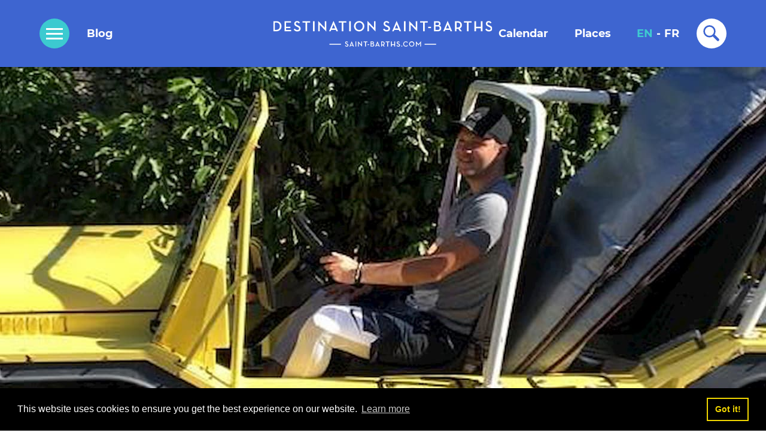

--- FILE ---
content_type: text/html; charset=UTF-8
request_url: https://www.saint-barths.com/en/places/shopping/hookipa-surf
body_size: 11218
content:
<!DOCTYPE html>
<html class="has-navbar-fixed-top" lang="en">

    <head>
        <!-- Global site tag (gtag.js) - Google Analytics -->
        <script async src="https://www.googletagmanager.com/gtag/js?id=UA-132543692-1"></script>
        <script>
            window.dataLayer = window.dataLayer || [];
            function gtag(){dataLayer.push(arguments);}
            gtag('js', new Date());

            gtag('config', 'UA-132543692-1');
        </script>
        <meta charset="utf-8">
        <meta name="viewport" content="width=device-width, initial-scale=1">
        <title>            Hookipa Surf | Surf rentals - St Barth
    </title>
        <meta name="description" content="Your travel guide to St Barths, surf rental, diving equipment, flip-flop, sunglasses">
            <meta property="og:title" content="Hookipa Surf on Destination Saint-Barths"/>
    <meta property="og:type" content="article"/>
    <meta property="og:url" content="https://www.saint-barths.com/en/places/shopping/hookipa-surf"/>
    <meta property="og:image" content="https://cdn.saint-barths.com/images/5dc85a4ae9af0.jpeg"/>
    <meta property="og:description" content="Your travel guide to St Barths, surf rental, diving equipment, flip-flop, sunglasses"/>
                        <link rel="stylesheet" href="https://cdn.saint-barths.com/build/line-awesome.8cf2c131.css" crossorigin="anonymous">
            <link rel="stylesheet" href="https://cdn.saint-barths.com/build/app.9cc38c1b.css" crossorigin="anonymous">
        
    <link href="https://cdn.saint-barths.com/build/dflip/css/dflip.css" rel="stylesheet" type="text/css">
    <link href="https://cdn.saint-barths.com/build/dflip/css/themify-icons.css" rel="stylesheet" type="text/css">
    </head>

    <body>
        <nav class="navbar is-dsb has-shadow is-fixed-top" role="navigation" aria-label="main navigation">
            <div class="container">
                <div class="navbar-brand">
                    <div role="button" class="navbar-burger is-hidden-desktop loupe-m" aria-label="search"
                        aria-expanded="false" data-target="dsb-search" onclick="openNav(this)">
                        <svg>
                            <use xlink:href="#loupe-m"></use>
                        </svg>
                    </div>
                    <a class="navbar-item logo" href="/">
                        <svg class="is-hidden-touch">
                            <use xlink:href="#logo-d"></use>
                        </svg>
                        <svg class="is-hidden-desktop">
                            <use xlink:href="#logo-m"></use>
                        </svg>
                    </a>
                    <div role="button" class="navbar-burger menu" aria-label="menu" aria-expanded="false"
                        onclick="openNav(this)" data-target="dsb-menu">
                        <div id="nav-icon">
                            <span></span>
                            <span></span>
                            <span></span>
                            <span></span>
                        </div>
                    </div>
                </div>
                <div id="dsb-menu" class="navbar-menu">
                    <div class="navbar-start">
                                                <div class="navbar-item burger-d" onclick="openNav(this)">
                            <svg>
                                <use xlink:href="#burger"></use>
                            </svg>
                        </div>
                        <a class="navbar-item is-size-4" href="/en/blog">
                            Blog
                        </a>
                    </div>
                    <div class="navbar-end">
                        <a class="navbar-item is-size-4" href="/en/calendar">
                            Calendar
                        </a>
                        <div class="navbar-item has-dropdown is-hoverable is-hidden-desktop-only">
                            <a href="/en/places" class="navbar-link is-arrowless is-size-4">
                                Places
                            </a>
                            <div class="navbar-dropdown">
                                <div class="columns is-gapless">
                                    <div class="column">
                                        <a href="/en/places/beaches" class="navbar-item is-size-6 has-text-grey">
                                            <svg>
                                                <use
                                                    xlink:href="#plages-grey-bgwhite">
                                                </use>
                                            </svg>
                                            Beaches
                                        </a>
                                        <a href="/en/places/hotels" class="navbar-item is-size-6 has-text-grey">
                                            <svg>
                                                <use
                                                    xlink:href="#hotels-grey-bgwhite">
                                                </use>
                                            </svg>
                                            Hotels
                                        </a>
                                        <a href="https://www.myvillainstbarth.com" class="navbar-item is-size-6 has-text-grey" target="_blank">
                                            <svg>
                                                <use
                                                    xlink:href="#villas-grey-bgwhite">
                                                </use>
                                            </svg>
                                            Villas
                                        </a>
                                        <a href="/en/places/restaurants" class="navbar-item is-size-6 has-text-grey">
                                            <svg>
                                                <use
                                                    xlink:href="#restaurants-grey-bgwhite">
                                                </use>
                                            </svg>
                                            Restaurants
                                        </a>
                                        <a href="/en/places/moving-around" class="navbar-item is-size-6 has-text-grey">
                                            <svg>
                                                <use
                                                    xlink:href="#mobilite-grey-bgwhite">
                                                </use>
                                            </svg>
                                            Move
                                        </a>
                                        <a href="/en/places/shopping" class="navbar-item is-size-6 has-text-grey">
                                            <svg>
                                                <use
                                                    xlink:href="#shopping-grey-bgwhite">
                                                </use>
                                            </svg>
                                            Shopping
                                        </a>
                                        <a href="/en/places/well-being" class="navbar-item is-size-6 has-text-grey">
                                            <svg>
                                                <use
                                                    xlink:href="#wellbeing-grey-bgwhite">
                                                </use>
                                            </svg>
                                            Well being
                                        </a>
                                    </div>
                                    <div class="column">
                                        <a href="/en/places/activities" class="navbar-item is-size-6 has-text-grey">
                                            <svg>
                                                <use
                                                    xlink:href="#activites-grey-bgwhite">
                                                </use>
                                            </svg>
                                            Activities
                                        </a>
                                        <a href="/en/places/fashion" class="navbar-item is-size-6 has-text-grey">
                                            <svg>
                                                <use
                                                    xlink:href="#fashion-grey-bgwhite">
                                                </use>
                                            </svg>
                                            Mode
                                        </a>
                                        <a href="/en/places/culture" class="navbar-item is-size-6 has-text-grey">
                                            <svg>
                                                <use
                                                    xlink:href="#culture-grey-bgwhite">
                                                </use>
                                            </svg>
                                            Culture
                                        </a>
                                        <a href="/en/places/health" class="navbar-item is-size-6 has-text-grey">
                                            <svg>
                                                <use
                                                    xlink:href="#sante-grey-bgwhite">
                                                </use>
                                            </svg>
                                            Health
                                        </a>
                                        <a href="/en/places/services" class="navbar-item is-size-6 has-text-grey">
                                            <svg>
                                                <use
                                                    xlink:href="#services-grey-bgwhite">
                                                </use>
                                            </svg>
                                            Services
                                        </a>
                                        <a href="/en/places/alimentation" class="navbar-item is-size-6 has-text-grey">
                                            <svg>
                                                <use
                                                    xlink:href="#alimentation-grey-bgwhite">
                                                </use>
                                            </svg>
                                            Food supply
                                        </a>
                                        <a href="/en/places/information" class="navbar-item is-size-6 has-text-grey">
                                            <svg>
                                                <use
                                                    xlink:href="#infos-grey-bgwhite">
                                                </use>
                                            </svg>
                                            Infos
                                        </a>
                                    </div>
                                </div>
                            </div>
                        </div>
                                                                                    <a href="/en/places/shopping/hookipa-surf" class="navbar-item navbar-lang-start is-size-4 is-active">
                                    EN
                                </a>
                                                                    <div class="navbar-item is-paddingless is-size-4">
                                        -
                                    </div>
                                                                                            <a href="/fr/lieux/shopping/hookipa-surf" class="navbar-item navbar-lang-end is-size-4 ">
                                    FR
                                </a>
                                                                                                            <div class="navbar-item loupe-d" onclick="openNav(this)">
                            <svg>
                                <use xlink:href="#loupe-d"></use>
                            </svg>
                        </div>
                    </div>
                </div>
            </div>
        </nav>
        <div id="menu" class="overlay has-background-info" style="display: none;">
            <svg class="closebtn is-hidden-touch" onclick="closeNav()">
                <use xlink:href="#close"></use>
            </svg>
            <div class="overlay-content" style="flex-direction: column;">
                <a href="/" class="is-block has-text-white has-text-weight-bold is-overlay-link">Homepage</a>
                <a href="/en/calendar" class="is-block has-text-white has-text-weight-bold is-overlay-link">Calendar</a>
                <a href="/en/places" class="is-block has-text-white has-text-weight-bold is-overlay-link">Places</a>
                <a href="/en/blog" class="is-block has-text-white has-text-weight-bold is-overlay-link">Blog</a>
                                                                                                                                                                                                            <a href="/en/articles/how-to-get-to-st-barts" class="is-block has-text-white has-text-weight-bold is-overlay-link">How to get to St.Barts</a>
                                                    <a href="/en/contact" class="is-block has-text-white has-text-weight-bold is-overlay-link">Contact</a>
                <span class="is-hidden-desktop" style="margin-top: 50px;">
                                            
                            <a href="/en/places/shopping/hookipa-surf" class="navbar-item navbar-lang-start is-size-4 is-active">
                                EN
                            </a>
                                                            <div class="navbar-item is-paddingless is-size-4">
                                    -
                                </div>
                                                    
                            <a href="/fr/lieux/shopping/hookipa-surf" class="navbar-item navbar-lang-end is-size-4 ">
                                FR
                            </a>
                                                                                        </div>
            </div>
        </div>
        <div id="menu-search" class="overlay has-background-info" style="display: none;">
            <svg class="closebtn is-hidden-touch" onclick="closeNav(this)">
                <use xlink:href="#close"></use>
            </svg>
            <!-- Overlay content -->
            <div class="search-map is-hidden-desktop"></div>
            <div class="search-map-controls is-hidden-desktop">
                <div class="container">
                    <div class="columns is-mobile is-centered">
                        <div class="column is-8">
                            <div class="field">
                                <div class="control">
                                    <input type="text" id="autoCompleteMobile" class="input has-text-info has-text-weight-light is-fullwidth" placeholder="What are you looking for?">
                                    <ul id="autoComplete_list"></ul>
                                </div>
                            </div>
                            <div class="field">
                                <div class="control">
                                    <button class="button is-primary has-text-weight-bold is-size-5 is-fullwidth">Go!</button>
                                </div>
                            </div>
                        </div>
                    </div>
                </div>
            </div>
            <div class="overlay-content is-hidden-touch">
                <div class="container">
                    <svg style="height:43px; width:366px; margin-bottom: 90px;">
                        <use xlink:href="#logo-d"></use>
                    </svg>
                    <div class="columns is-centered" style="margin-bottom: 62px">
                        <div class="column is-7 is-6-widescreen is-5-fullhd">
                            <div class="field is-grouped">
                                <p class="control is-expanded">
                                    <input type="text" id="autoComplete" class="input has-text-info has-text-weight-normal is-size-5 is-fullwidth" placeholder="What are you looking for?">
                                    <ul id="autoComplete_list"></ul>
                                </p>
                                <p class="control">
                                    <a class="button has-text-weight-bold is-primary is-size-5">
                                        Go!
                                    </a>
                                </p>
                            </div>
                        </div>
                    </div>
                    <div class="columns is-centered">
                        <a href="/en/places/hotels" class="column is-narrow">
                            <svg>
                                <use xlink:href="#hotels-lightblue-bgwhite">
                                </use>
                            </svg>
                            <span class="caption has-text-white has-text-weight-light is-block is-size-7">Hotels</span>
                        </a>
                        <a href="https://www.myvillainstbarth.com" class="column is-narrow" target="_blank">
                            <svg>
                                <use xlink:href="#villas-lightblue-bgwhite">
                                </use>
                            </svg>
                            <span class="caption has-text-white has-text-weight-light is-block is-size-7">Villas</span>
                        </a>
                        <a href="/en/places/activities" class="column is-narrow">
                            <svg>
                                <use xlink:href="#activites-lightblue-bgwhite">
                                </use>
                            </svg>
                            <span class="caption has-text-white has-text-weight-light is-block is-size-7">Activities</span>
                        </a>
                        <a href="/en/places/restaurants" class="column is-narrow">
                            <svg>
                                <use
                                    xlink:href="#restaurants-lightblue-bgwhite">
                                </use>
                            </svg>
                            <span class="caption has-text-white has-text-weight-light is-block is-size-7">Restaurants</span>
                        </a>
                        <a href="/en/places/services" class="column is-narrow">
                            <svg>
                                <use xlink:href="#services-lightblue-bgwhite">
                                </use>
                            </svg>
                            <span class="caption has-text-white has-text-weight-light is-block is-size-7">Services</span>
                        </a>
                        <a href="/en/places/shopping" class="column is-narrow">
                            <svg>
                                <use xlink:href="#shopping-lightblue-bgwhite">
                                </use>
                            </svg>
                            <span class="caption has-text-white has-text-weight-light is-block is-size-7">Shopping</span>
                        </a>
                        <a href="/en/places/moving-around" class="column is-narrow">
                            <svg>
                                <use xlink:href="#mobilite-lightblue-bgwhite">
                                </use>
                            </svg>
                            <span class="caption has-text-white has-text-weight-light is-block is-size-7">Transport</span>
                        </a>
                        <a href="/en/places/well-being" class="column is-narrow">
                            <svg>
                                <use xlink:href="#wellbeing-lightblue-bgwhite">
                                </use>
                            </svg>
                            <span class="caption has-text-white has-text-weight-light is-block is-size-7">Well being</span>
                        </a>
                    </div>
                </div>
            </div>
        </div>
        <main class="places-detail">
    <section class="section header is-paddingless"
        style="background-image: url(https://cdn.saint-barths.com/images/5dc85a4b0278d.jpeg); background-position: center center;">
    </section>
    <section class="section content" style="margin-top: 40px;">
        <div class="container">
            <div class="columns">
                <div class="column">
                    <div class="columns">
                        <div class="column is-narrow">
                            <svg>
                                <use
                                    xlink:href="#shopping-white-bgblue">
                                </use>
                            </svg>
                        </div>
                        <div class="column">
                            <div class="header">
                                <h1 class="title is-size-1 has-text-link">
                                    Hookipa Surf
                                </h1>
                                <span
                                    class="tag is-dsb has-background-link has-text-white is-uppercase has-text-weight-bold is-size-5 is-size-6-mobile">Shopping</span>
                            </div>
                        </div>
                    </div>
                    <div class="description is-size-5" style="margin-top: 100px;">
                        <div class="columns"><div class="column is-12"><p><b>Surf shop</b>,<b> sportswear </b>and accessories,<b> flip-flops,</b> glasses, jewellery, underwater hunting, beachwear, rental and much more!</p><p><br></p><p>&nbsp; &nbsp; &nbsp; &nbsp; &nbsp; &nbsp; &nbsp; &nbsp; &nbsp; &nbsp; &nbsp; &nbsp; &nbsp; &nbsp;&nbsp;<img src="/images/5dc85b2b422d0.png"><br></p><p><br></p><p><br></p><p><br></p></div></div>
                    </div>
                    <div class="sharing">
                        <hr>
                        <h3 class="has-text-grey-light has-text-weight-bold is-info">SHARE</h3>
                        <span><a href="https://www.facebook.com/sharer/sharer.php?u=https://www.saint-barths.com/en/places/shopping/hookipa-surf" target="_blank"><i class="fa fa-facebook is-size-1" style="color: #4267B2;";></i></a></span>
                        <span><a href="https://twitter.com/home?status=https://www.saint-barths.com/en/places/shopping/hookipa-surf" target="_blank"><i class="fa fa-twitter-square is-size-1" style="color: #1DA1F2;";></i></a></span>
                        <span><a href="https://pinterest.com/pin/create/button/?url=https://www.saint-barths.com/en/places/shopping/hookipa-surf" target="_blank"><i class="fa fa-pinterest-square is-size-1" style="color: #CC2127;";></i></a></span>
                        <span><a href="/cdn-cgi/l/email-protection#cea7a0a8a18eabb6afa3bea2abe0ada1a3f1e8bdbbaca4abadbaf3e8aca1aab7f3a6bababebdf4e1e1b9b9b9e0bdafa7a0bae3acafbcbaa6bde0ada1a3e1aba0e1bea2afadabbde1bda6a1bebea7a0a9e1a6a1a1a5a7beafe3bdbbbca8" target="_blank"><i class="fa fa-envelope-square is-size-1 has-text-grey-light";></i></a></span>
                    </div>
                </div>
                <div class="column is-narrow">
                </div>
                <div class="column is-narrow">
                </div>
                <div class="column is-narrow">
                </div>
                <div class="column is-narrow">
                                            <div class="is-size-3">
                            Business hours
                        </div>
                        <table class="table">
                            <thead>
                                <tr>
                                    <th></th>
                                    <th></th>
                                </tr>
                            </thead>
                            <tfoot>
                                <tr>
                                    <th></th>
                                    <th></th>
                                </tr>
                            </tfoot>
                            <tbody>
                                <tr>
                                    <td class="is-size-5">Monday</td>
                                    <td class="has-text-right is-size-5">
                                                                                9:00 - 18:00
                                                                                                                    </td>
                                </tr>
                                <tr>
                                    <td class="is-size-5">Tuesday</td>
                                    <td class="has-text-right is-size-5">
                                                                                9:00 - 18:00
                                                                                                                    </td>
                                </tr>
                                <tr>
                                    <td class="is-size-5">Wednesday</td>
                                    <td class="has-text-right is-size-5">
                                                                                9:00 - 18:00
                                                                                                                    </td>
                                </tr>
                                <tr>
                                    <td class="is-size-5">Thursday</td>
                                    <td class="has-text-right is-size-5">
                                                                                9:00 - 18:00
                                                                                                                    </td>
                                </tr>
                                <tr>
                                    <td class="is-size-5">Friday</td>
                                    <td class="has-text-right is-size-5">
                                                                                9:00 - 18:00
                                                                                                                    </td>
                                </tr>
                                <tr>
                                    <td class="is-size-5">Saturday</td>
                                    <td class="has-text-right is-size-5">
                                                                                9:00 - 18:00
                                                                                                                    </td>
                                </tr>
                                <tr>
                                    <td class="is-size-5">Sunday</td>
                                    <td class="has-text-right is-size-5">
                                                                                Closed
                                                                            </td>
                                </tr>
                            </tbody>
                        </table>
                                                            <div class="columns is-centered" style="margin-top: 44px;">
                        <div class="column is-10">
                            <button
                                class="button is-info is-fullwidth has-text-weight-bold is-size-5 modal-button" data-target="modal-book" aria-haspopup="true">Book</button>
                        </div>
                    </div>
                                                            <hr>
                                            <div id="map" style="height: 452px; margin-bottom: 38px; margin-top: 30px;"></div>
                                        <div class="address is-size-5">
                        <p>
                            St Jean
                            <br />
                            
                        </p>
                                                    <div class="columns is-centered" style="margin-top: 44px;">
                                <div class="column is-10">
                                    <a href="https://www.google.com/maps/place/17.900314490361282,-62.83260147619626"
                                        target="_blank"
                                        class="button book has-text-info has-background-white is-fullwidth is-size-5"
                                        style="border-color: #3e65d0;">Go!</a>
                                </div>
                            </div>
                                            </div>
                    <hr>
                    <div class="villas">
                                                <a href="https://www.myvillainstbarth.com/en" target="_blank">
                            <img src="https://cdn.saint-barths.com/build/images/rent-villa.594a8584.jpg" />
                        </a>
                                            </div>
                </div>
            </div>
        </div>
    </section>
    <div id="modal-book" class="modal">
        <div class="modal-background"></div>
        <div class="modal-card">
            <header class="modal-card-head">
                <p class="modal-card-title">Book Hookipa Surf</p>
                <button class="delete" aria-label="close"></button>
            </header>
            <section class="modal-card-body">
                <img src="/images/5dc85a4b0278d.jpeg" style="height: 200px;"/>
                <p class="subtitle has-text-centered" style="margin-top: 20px;">To make a reservation, or to obtain an answer to a question, please fill in the following form :</p>

                <div class="field" style="margin-top: 40px;">
                    <label class="label">Full name</label>
                        <div class="control">
                            <input class="input" name="name" type="text" placeholder="Your full name">
                        </div>
                    </div>

                    <div class="field">
                        <label class="label">Email address</label>
                        <div class="control">
                            <input class="input" name="email" type="email" placeholder="Your email address">
                        </div>
                    </div>

                    <div class="field">
                        <label class="label">Message</label>
                        <div class="control">
                            <textarea class="textarea" name="message" placeholder="Your message"></textarea>
                        </div>
                    </div>
                    <input type="hidden" name="place" value="315">
            </section>
            <footer class="modal-card-foot ">
                <button id="book-btn" class="button is-primary">Send</button>
                <button class="button is-text cancel">Cancel</button>
            </footer>
        </div>
    </div>
</main>
        <footer class="footer has-text-white has-text-weight-normal">
            <div class="container">
                <div class="columns has-text-left has-text-centered-mobile">
                    <div class="column is-5">
                        <svg style="height: 43px; width: 338px; margin-bottom: 50px;">
                            <use xlink:href="#logo-d"></use>
                        </svg>
                        <p>You will find on our portal everything you need, from the rental of villas, hotels for your accommodation, car rental but also a multitude of services that you will need to personalize your trip and make your vacation a memorable one. an unforgettable moment. On only 25 km², the island reveals a selection of the most beautiful beaches of white Caribbean sand bordering an ocean of turquoise colour. Island of purity and of harmony, Saint-Barthélemy welcomes prestigious boutiques and restaurants renowned, perfectly integrated into the heart of the preserved tropical environment.</p>
                        <br />
                        <p>Destination Saint-Barths is a private website and has no link to the official websites of the Collectivité de Saint-Barthélémy.</p>
                    </div>
                    <div class="column is-6 is-offset-1">
                        <div class="columns">
                            <div class="column is-4">
                                <h5 class="title is-3 is-uppercase has-text-white">Pages</h5>
                                <ul>
                                    <li><a class="has-text-white" href="/">Homepage</a></li>
                                    <li><a class="has-text-white" href="/en/calendar">Calendar</a></li>
                                    <li><a class="has-text-white" href="/en/places">Places</a></li>
                                    <li><a class="has-text-white" href="/en/blog">Blog</a></li>
                                                                                                                        <li><a class="has-text-white" href="/en/articles/culture">Culture</a></li>
                                                                                                                                                                <li><a class="has-text-white" href="/en/articles/history-of-saint-barthelemy">History of Saint Barthelemy</a></li>
                                                                                                                                                                                                                                                                                                                        <li><a class="has-text-white" href="/en/articles/how-to-get-to-st-barts">How to get to St.Barts</a></li>
                                                                                                                <li><a class="has-text-white" href="/en/contact">Contact</a></li>
                                </ul>
                            </div>
                            <div class="column is-4">
                                <h5 class="title is-3 is-uppercase has-text-white">Categories</h5>
                                <ul>
                                    <li><a class="has-text-white" href="/en/places/hotels">Hotels</a></li>
                                    <li><a class="has-text-white" href="https://www.myvillainstbarth.com" target="_blank">Villas</a></li>
                                    <li><a class="has-text-white" href="/en/places/activities">Activities</a></li>
                                    <li><a class="has-text-white" href="/en/places/restaurants">Restaurants</a></li>
                                    <li><a class="has-text-white" href="/en/places/services">Services</a></li>
                                    <li><a class="has-text-white" href="/en/places/shopping">Shopping</a></li>
                                    <li><a class="has-text-white" href="/en/places/moving-around">Transport</a></li>
                                    <li><a class="has-text-white" href="/en/places/well-being">Well being</a></li>
                                </ul>
                            </div>
                            <div class="column is-4">
                                <h5 class="title is-3 is-uppercase has-text-white">Social</h5>
                                <ul>
                                    <li><a class="has-text-white" href="https://www.facebook.com/destinationsaintbarths" target="_blank">Facebook</a></li>
                                    <li><a class="has-text-white" href="https://www.instagram.com/destination_saint_barths" target="_blank">Instagram</a></li>
                                    <li><a class="has-text-white" href="https://in.pinterest.com/myvillainstbart" target="_blank">Pinterest</a></li>
                                    <li><a class="has-text-white" href="https://www.youtube.com/channel/UCRZnFYKk8JpPXaStAnMGcHw?view_as=subscriber" target="_blank">Youtube</a></li>
                                    <li><a class="has-text-white" href="https://www.instagram.com/explore/tags/stbarthslovesyou/" target="_blank">#stbarthslovesyou</a></li>
                                </ul>
                            </div>
                        </div>
                        <div class="columns" style="margin-top: 40px;">
                            <div class="column is-4">
                                <p>© Copyright 2019-2022</p>
                            </div>
                            <div class="column is-4">
                                                                                                                                                                                                                                                                                                                                                                <a class="has-text-white" href="/en/articles/mentions-legales">Privacy</a>
                                                                                                                                                                    </div>
                        </div>
                    </div>
                </div>
            </div>
        </footer>
        <section class="instagram-feed is-relative is-hidden-touch">
            <a class="button" href="https://www.instagram.com/explore/tags/stbarthslovesyou/" target="_blank">#stbarthslovesyou</a>
            <div id="instafeed" class="columns is-mobile is-multiline"></div>
        </section>
                <script data-cfasync="false" src="/cdn-cgi/scripts/5c5dd728/cloudflare-static/email-decode.min.js"></script><script src="https://cdn.saint-barths.com/build/runtime.b17cd345.js" crossorigin="anonymous"></script><script src="https://cdn.saint-barths.com/build/311.4d260ea7.js" crossorigin="anonymous"></script><script src="https://cdn.saint-barths.com/build/app.bd0d44db.js" crossorigin="anonymous"></script>
        <script src="https://cdn.saint-barths.com/build/465.921d0b35.js" crossorigin="anonymous"></script><script src="https://cdn.saint-barths.com/build/sweetalert2.76fdfd35.js" crossorigin="anonymous"></script>
        <script src="https://s3.eu-central-1.wasabisys.com/instafeed/instafeed-v3.min.js"></script>
        <script src="https://ig.instant-tokens.com/users/f6feb1d9-ae23-4b24-8df5-d71e3f13770f/instagram/7416432691814896/token.js?userSecret=sfi61d5xe7atdjvmo2s9i"></script>

        <script>
            function openNav(obj) {
                if ((obj.classList.contains('menu') || obj.classList.contains('loupe-m')) && (document
                        .getElementById('menu-search').style.display != 'block' && document.getElementById('menu').style
                        .display != 'block')) {
                    document.getElementById('nav-icon').classList.toggle('open');
                    document.querySelector('.navbar-burger.menu').setAttribute('onclick', 'closeNav(this);');
                }
                if (obj.classList.contains('burger-d') || obj.classList.contains('menu')) {
                    document.getElementById('menu').style.display = 'block';
                } else if (obj.classList.contains('loupe-d') || obj.classList.contains('loupe-m')) {
                    document.getElementById('menu-search').style.display = 'block';
                }
            }

            function closeNav(obj) {
                document.getElementById('menu').style.display = 'none';
                document.getElementById('menu-search').style.display = 'none';
                document.querySelector('.navbar-burger.menu').setAttribute('onclick', 'openNav(this);');
                document.getElementById('nav-icon').classList.toggle('open');
            }

            var ajax = new XMLHttpRequest();
                ajax.open("GET", "/build/images/icons.svg", true);
                ajax.send();
                ajax.onload = function(e) {
                var div = document.createElement("div");
                div.style.display = 'none';
                div.innerHTML = ajax.responseText;
                document.body.insertBefore(div, document.body.childNodes[0]);
            }

            document.addEventListener('DOMContentLoaded', () => {

                async function getInstagramToken() {
                    try {
                    const response = await fetch(
                        "https://tokens.myvillainstbarth.com/token/destination_saint_barths",
                    );
                    const data = await response.json();
                    return data.token;
                    } catch (error) {
                        console.error("Error fetching token:", error);
                        throw error;
                    }
                }

                getInstagramToken()
                .then((token) => {
                const feed = new Instafeed({
                    accessToken: token,
                    limit: 6,
                    template: '<div class="column is-6-touch is-2-desktop is-paddingless"><figure class="image has-text-centered"><a href="{{link}}" target="_blank"><img src="{{image}}" lazyload="lazy" title="{{caption}}"></a></figure></div>'
                });
                feed.run();
                })
                .catch((error) => {
                console.error("Error setting up Instagram feed:", error);
                });

                new autoComplete({
                    data: {
                        src: async function() {
                            const query = (document.querySelector("#autoComplete").value != "") ? document.querySelector("#autoComplete").value : "";

                            const source = await fetch("/en/search?q=" + query);
                            const data = await source.json();
                            // Returns Fetched data
                            return data;
                        },
                        key: ["name"],
                        cache: false
                    },
                    placeHolder: "What are you looking for?",
                    selector: "#autoComplete",
                    debounce: 300,                       // Post duration for engine to start | (Optional)
                    searchEngine: (query, record) => {
                        // Current record value toLowerCase
                        var defaultDiacriticsRemovalMap = [
                            {'base':'A', 'letters':'\u0041\u24B6\uFF21\u00C0\u00C1\u00C2\u1EA6\u1EA4\u1EAA\u1EA8\u00C3\u0100\u0102\u1EB0\u1EAE\u1EB4\u1EB2\u0226\u01E0\u00C4\u01DE\u1EA2\u00C5\u01FA\u01CD\u0200\u0202\u1EA0\u1EAC\u1EB6\u1E00\u0104\u023A\u2C6F'},
                            {'base':'AA','letters':'\uA732'},
                            {'base':'AE','letters':'\u00C6\u01FC\u01E2'},
                            {'base':'AO','letters':'\uA734'},
                            {'base':'AU','letters':'\uA736'},
                            {'base':'AV','letters':'\uA738\uA73A'},
                            {'base':'AY','letters':'\uA73C'},
                            {'base':'B', 'letters':'\u0042\u24B7\uFF22\u1E02\u1E04\u1E06\u0243\u0182\u0181'},
                            {'base':'C', 'letters':'\u0043\u24B8\uFF23\u0106\u0108\u010A\u010C\u00C7\u1E08\u0187\u023B\uA73E'},
                            {'base':'D', 'letters':'\u0044\u24B9\uFF24\u1E0A\u010E\u1E0C\u1E10\u1E12\u1E0E\u0110\u018B\u018A\u0189\uA779\u00D0'},
                            {'base':'DZ','letters':'\u01F1\u01C4'},
                            {'base':'Dz','letters':'\u01F2\u01C5'},
                            {'base':'E', 'letters':'\u0045\u24BA\uFF25\u00C8\u00C9\u00CA\u1EC0\u1EBE\u1EC4\u1EC2\u1EBC\u0112\u1E14\u1E16\u0114\u0116\u00CB\u1EBA\u011A\u0204\u0206\u1EB8\u1EC6\u0228\u1E1C\u0118\u1E18\u1E1A\u0190\u018E'},
                            {'base':'F', 'letters':'\u0046\u24BB\uFF26\u1E1E\u0191\uA77B'},
                            {'base':'G', 'letters':'\u0047\u24BC\uFF27\u01F4\u011C\u1E20\u011E\u0120\u01E6\u0122\u01E4\u0193\uA7A0\uA77D\uA77E'},
                            {'base':'H', 'letters':'\u0048\u24BD\uFF28\u0124\u1E22\u1E26\u021E\u1E24\u1E28\u1E2A\u0126\u2C67\u2C75\uA78D'},
                            {'base':'I', 'letters':'\u0049\u24BE\uFF29\u00CC\u00CD\u00CE\u0128\u012A\u012C\u0130\u00CF\u1E2E\u1EC8\u01CF\u0208\u020A\u1ECA\u012E\u1E2C\u0197'},
                            {'base':'J', 'letters':'\u004A\u24BF\uFF2A\u0134\u0248'},
                            {'base':'K', 'letters':'\u004B\u24C0\uFF2B\u1E30\u01E8\u1E32\u0136\u1E34\u0198\u2C69\uA740\uA742\uA744\uA7A2'},
                            {'base':'L', 'letters':'\u004C\u24C1\uFF2C\u013F\u0139\u013D\u1E36\u1E38\u013B\u1E3C\u1E3A\u0141\u023D\u2C62\u2C60\uA748\uA746\uA780'},
                            {'base':'LJ','letters':'\u01C7'},
                            {'base':'Lj','letters':'\u01C8'},
                            {'base':'M', 'letters':'\u004D\u24C2\uFF2D\u1E3E\u1E40\u1E42\u2C6E\u019C'},
                            {'base':'N', 'letters':'\u004E\u24C3\uFF2E\u01F8\u0143\u00D1\u1E44\u0147\u1E46\u0145\u1E4A\u1E48\u0220\u019D\uA790\uA7A4'},
                            {'base':'NJ','letters':'\u01CA'},
                            {'base':'Nj','letters':'\u01CB'},
                            {'base':'O', 'letters':'\u004F\u24C4\uFF2F\u00D2\u00D3\u00D4\u1ED2\u1ED0\u1ED6\u1ED4\u00D5\u1E4C\u022C\u1E4E\u014C\u1E50\u1E52\u014E\u022E\u0230\u00D6\u022A\u1ECE\u0150\u01D1\u020C\u020E\u01A0\u1EDC\u1EDA\u1EE0\u1EDE\u1EE2\u1ECC\u1ED8\u01EA\u01EC\u00D8\u01FE\u0186\u019F\uA74A\uA74C'},
                            {'base':'OI','letters':'\u01A2'},
                            {'base':'OO','letters':'\uA74E'},
                            {'base':'OU','letters':'\u0222'},
                            {'base':'OE','letters':'\u008C\u0152'},
                            {'base':'oe','letters':'\u009C\u0153'},
                            {'base':'P', 'letters':'\u0050\u24C5\uFF30\u1E54\u1E56\u01A4\u2C63\uA750\uA752\uA754'},
                            {'base':'Q', 'letters':'\u0051\u24C6\uFF31\uA756\uA758\u024A'},
                            {'base':'R', 'letters':'\u0052\u24C7\uFF32\u0154\u1E58\u0158\u0210\u0212\u1E5A\u1E5C\u0156\u1E5E\u024C\u2C64\uA75A\uA7A6\uA782'},
                            {'base':'S', 'letters':'\u0053\u24C8\uFF33\u1E9E\u015A\u1E64\u015C\u1E60\u0160\u1E66\u1E62\u1E68\u0218\u015E\u2C7E\uA7A8\uA784'},
                            {'base':'T', 'letters':'\u0054\u24C9\uFF34\u1E6A\u0164\u1E6C\u021A\u0162\u1E70\u1E6E\u0166\u01AC\u01AE\u023E\uA786'},
                            {'base':'TZ','letters':'\uA728'},
                            {'base':'U', 'letters':'\u0055\u24CA\uFF35\u00D9\u00DA\u00DB\u0168\u1E78\u016A\u1E7A\u016C\u00DC\u01DB\u01D7\u01D5\u01D9\u1EE6\u016E\u0170\u01D3\u0214\u0216\u01AF\u1EEA\u1EE8\u1EEE\u1EEC\u1EF0\u1EE4\u1E72\u0172\u1E76\u1E74\u0244'},
                            {'base':'V', 'letters':'\u0056\u24CB\uFF36\u1E7C\u1E7E\u01B2\uA75E\u0245'},
                            {'base':'VY','letters':'\uA760'},
                            {'base':'W', 'letters':'\u0057\u24CC\uFF37\u1E80\u1E82\u0174\u1E86\u1E84\u1E88\u2C72'},
                            {'base':'X', 'letters':'\u0058\u24CD\uFF38\u1E8A\u1E8C'},
                            {'base':'Y', 'letters':'\u0059\u24CE\uFF39\u1EF2\u00DD\u0176\u1EF8\u0232\u1E8E\u0178\u1EF6\u1EF4\u01B3\u024E\u1EFE'},
                            {'base':'Z', 'letters':'\u005A\u24CF\uFF3A\u0179\u1E90\u017B\u017D\u1E92\u1E94\u01B5\u0224\u2C7F\u2C6B\uA762'},
                            {'base':'a', 'letters':'\u0061\u24D0\uFF41\u1E9A\u00E0\u00E1\u00E2\u1EA7\u1EA5\u1EAB\u1EA9\u00E3\u0101\u0103\u1EB1\u1EAF\u1EB5\u1EB3\u0227\u01E1\u00E4\u01DF\u1EA3\u00E5\u01FB\u01CE\u0201\u0203\u1EA1\u1EAD\u1EB7\u1E01\u0105\u2C65\u0250'},
                            {'base':'aa','letters':'\uA733'},
                            {'base':'ae','letters':'\u00E6\u01FD\u01E3'},
                            {'base':'ao','letters':'\uA735'},
                            {'base':'au','letters':'\uA737'},
                            {'base':'av','letters':'\uA739\uA73B'},
                            {'base':'ay','letters':'\uA73D'},
                            {'base':'b', 'letters':'\u0062\u24D1\uFF42\u1E03\u1E05\u1E07\u0180\u0183\u0253'},
                            {'base':'c', 'letters':'\u0063\u24D2\uFF43\u0107\u0109\u010B\u010D\u00E7\u1E09\u0188\u023C\uA73F\u2184'},
                            {'base':'d', 'letters':'\u0064\u24D3\uFF44\u1E0B\u010F\u1E0D\u1E11\u1E13\u1E0F\u0111\u018C\u0256\u0257\uA77A'},
                            {'base':'dz','letters':'\u01F3\u01C6'},
                            {'base':'e', 'letters':'\u0065\u24D4\uFF45\u00E8\u00E9\u00EA\u1EC1\u1EBF\u1EC5\u1EC3\u1EBD\u0113\u1E15\u1E17\u0115\u0117\u00EB\u1EBB\u011B\u0205\u0207\u1EB9\u1EC7\u0229\u1E1D\u0119\u1E19\u1E1B\u0247\u025B\u01DD'},
                            {'base':'f', 'letters':'\u0066\u24D5\uFF46\u1E1F\u0192\uA77C'},
                            {'base':'g', 'letters':'\u0067\u24D6\uFF47\u01F5\u011D\u1E21\u011F\u0121\u01E7\u0123\u01E5\u0260\uA7A1\u1D79\uA77F'},
                            {'base':'h', 'letters':'\u0068\u24D7\uFF48\u0125\u1E23\u1E27\u021F\u1E25\u1E29\u1E2B\u1E96\u0127\u2C68\u2C76\u0265'},
                            {'base':'hv','letters':'\u0195'},
                            {'base':'i', 'letters':'\u0069\u24D8\uFF49\u00EC\u00ED\u00EE\u0129\u012B\u012D\u00EF\u1E2F\u1EC9\u01D0\u0209\u020B\u1ECB\u012F\u1E2D\u0268\u0131'},
                            {'base':'j', 'letters':'\u006A\u24D9\uFF4A\u0135\u01F0\u0249'},
                            {'base':'k', 'letters':'\u006B\u24DA\uFF4B\u1E31\u01E9\u1E33\u0137\u1E35\u0199\u2C6A\uA741\uA743\uA745\uA7A3'},
                            {'base':'l', 'letters':'\u006C\u24DB\uFF4C\u0140\u013A\u013E\u1E37\u1E39\u013C\u1E3D\u1E3B\u017F\u0142\u019A\u026B\u2C61\uA749\uA781\uA747'},
                            {'base':'lj','letters':'\u01C9'},
                            {'base':'m', 'letters':'\u006D\u24DC\uFF4D\u1E3F\u1E41\u1E43\u0271\u026F'},
                            {'base':'n', 'letters':'\u006E\u24DD\uFF4E\u01F9\u0144\u00F1\u1E45\u0148\u1E47\u0146\u1E4B\u1E49\u019E\u0272\u0149\uA791\uA7A5'},
                            {'base':'nj','letters':'\u01CC'},
                            {'base':'o', 'letters':'\u006F\u24DE\uFF4F\u00F2\u00F3\u00F4\u1ED3\u1ED1\u1ED7\u1ED5\u00F5\u1E4D\u022D\u1E4F\u014D\u1E51\u1E53\u014F\u022F\u0231\u00F6\u022B\u1ECF\u0151\u01D2\u020D\u020F\u01A1\u1EDD\u1EDB\u1EE1\u1EDF\u1EE3\u1ECD\u1ED9\u01EB\u01ED\u00F8\u01FF\u0254\uA74B\uA74D\u0275'},
                            {'base':'oi','letters':'\u01A3'},
                            {'base':'ou','letters':'\u0223'},
                            {'base':'oo','letters':'\uA74F'},
                            {'base':'p','letters':'\u0070\u24DF\uFF50\u1E55\u1E57\u01A5\u1D7D\uA751\uA753\uA755'},
                            {'base':'q','letters':'\u0071\u24E0\uFF51\u024B\uA757\uA759'},
                            {'base':'r','letters':'\u0072\u24E1\uFF52\u0155\u1E59\u0159\u0211\u0213\u1E5B\u1E5D\u0157\u1E5F\u024D\u027D\uA75B\uA7A7\uA783'},
                            {'base':'s','letters':'\u0073\u24E2\uFF53\u00DF\u015B\u1E65\u015D\u1E61\u0161\u1E67\u1E63\u1E69\u0219\u015F\u023F\uA7A9\uA785\u1E9B'},
                            {'base':'t','letters':'\u0074\u24E3\uFF54\u1E6B\u1E97\u0165\u1E6D\u021B\u0163\u1E71\u1E6F\u0167\u01AD\u0288\u2C66\uA787'},
                            {'base':'tz','letters':'\uA729'},
                            {'base':'u','letters': '\u0075\u24E4\uFF55\u00F9\u00FA\u00FB\u0169\u1E79\u016B\u1E7B\u016D\u00FC\u01DC\u01D8\u01D6\u01DA\u1EE7\u016F\u0171\u01D4\u0215\u0217\u01B0\u1EEB\u1EE9\u1EEF\u1EED\u1EF1\u1EE5\u1E73\u0173\u1E77\u1E75\u0289'},
                            {'base':'v','letters':'\u0076\u24E5\uFF56\u1E7D\u1E7F\u028B\uA75F\u028C'},
                            {'base':'vy','letters':'\uA761'},
                            {'base':'w','letters':'\u0077\u24E6\uFF57\u1E81\u1E83\u0175\u1E87\u1E85\u1E98\u1E89\u2C73'},
                            {'base':'x','letters':'\u0078\u24E7\uFF58\u1E8B\u1E8D'},
                            {'base':'y','letters':'\u0079\u24E8\uFF59\u1EF3\u00FD\u0177\u1EF9\u0233\u1E8F\u00FF\u1EF7\u1E99\u1EF5\u01B4\u024F\u1EFF'},
                            {'base':'z','letters':'\u007A\u24E9\uFF5A\u017A\u1E91\u017C\u017E\u1E93\u1E95\u01B6\u0225\u0240\u2C6C\uA763'}
                        ];

                        var diacriticsMap = {};
                        for (var i=0; i < defaultDiacriticsRemovalMap .length; i++){
                            var letters = defaultDiacriticsRemovalMap [i].letters;
                            for (var j=0; j < letters.length ; j++){
                                diacriticsMap[letters[j]] = defaultDiacriticsRemovalMap [i].base;
                            }
                        }

                        // "what?" version ... http://jsperf.com/diacritics/12
                        function removeDiacritics (str) {
                            return str.replace(/[^\u0000-\u007E]/g, function(a){
                            return diacriticsMap[a] || a;
                            });
                        }

                        record = removeDiacritics(record);

                        const recordLowerCase = record.toLowerCase();

                        if (recordLowerCase.includes(query)) {
                            // Regular Expression Query Pattern Ignores caseSensetive
                            const pattern = new RegExp(`${query}`, "i");
                            // Search for a match Query in Record
                            query = pattern.exec(record);
                            // Returns the match

                            return this.highlight ? record.replace(query, highlight(query)) : record;
                        }
                    },              // Search Engine type/mode           | (Optional)
                    resultsList: {
                        render: true
                    },
                    maxResults: 5,                         // Max. number of rendered results | (Optional)
                    highlight: true,                       // Highlight matching results      | (Optional)
                    trigger: {
                        event: ["input", "focusin", "focusout"]
                    },
                    onSelection: function(feedback) {
                        document.querySelector("#autoComplete").blur();
                        const id = feedback.selection.value.id;
                        const slug = feedback.selection.value.slug;
                        const cslug = feedback.selection.value.cslug;
                        const type = feedback.selection.value.type;
                        const cat = feedback.selection.value.cat;
                        console.log(feedback.selection.value);
                        if (type == 'p') {
                            var url = '/en/places/category_slug/places_slug';
                            url = url.replace("places_slug", slug);
                            url = url.replace("category_slug", cslug);
                            window.location = url;
                        } else if (type == 'c') {
                            var url = '/en/places#filter=.c' + id;
                            window.location = url;
                        } else if (type == 't') {
                            var url = '/en/places#filter=.c' + cat + ',.t' + id;
                            window.location = url;
                        } else if (type == 'e') {
                            var url = '/en/calendar/calendar_slug';
                            url = url.replace("calendar_slug", slug);
                            window.location = url;
                        } else {
                            Swal('Erreur');
                        }

                    },
                });

                new autoComplete({
                    data: {
                        src: async function() {
                            const query = (document.querySelector("#autoCompleteMobile").value != "") ? document.querySelector("#autoCompleteMobile").value : "";
                            const source = await fetch("/en/search?q=" + query);
                            const data = await source.json();
                            // Returns Fetched data
                            return data;
                        },
                        key: ["name"],
                        cache: false
                    },
                    placeHolder: "What are you looking for?",
                    selector: "#autoCompleteMobile",
                    debounce: 300,                       // Post duration for engine to start | (Optional)
                    searchEngine: "strict",              // Search Engine type/mode           | (Optional)
                    resultsList: {
                        render: true
                    },
                    maxResults: 5,                         // Max. number of rendered results | (Optional)
                    highlight: true,                       // Highlight matching results      | (Optional)
                    trigger: {
                        event: ["input", "focusin", "focusout"]
                    },
                    onSelection: function(feedback) {
                        document.querySelector("#autoCompleteMobile").blur();
                        const id = feedback.selection.value.id;
                        const slug = feedback.selection.value.slug;
                        const cslug = feedback.selection.value.cslug;
                        const type = feedback.selection.value.type;
                        const cat = feedback.selection.value.cat;
                        console.log(feedback.selection.value);
                        if (type == 'p') {
                            var url = '/en/places/category_slug/places_slug';
                            url = url.replace("places_slug", slug);
                            url = url.replace("category_slug", cslug);
                            window.location = url;
                        } else if (type == 'c') {
                            var url = '/en/places#filter=.c' + id;
                            window.location = url;
                        } else if (type == 't') {
                            var url = '/en/places#filter=.c' + cat + ',.t' + id;
                            window.location = url;
                        } else if (type == 'e') {
                            var url = '/en/calendar/calendar_slug';
                            url = url.replace("calendar_slug", slug);
                            window.location = url;
                        } else {
                            Swal('Erreur');
                        }

                    },
                });

                cookieconsent.initialise({
                    "palette": {
                        "popup": {
                            "background": "#000"
                        },
                        "button": {
                            "background": "transparent",
                            "text": "#f1d600",
                            "border": "#f1d600"
                        }
                    }
                });

            });

        </script>
        
<script src="https://cdn.saint-barths.com/build/modals.4e01221b.js" crossorigin="anonymous"></script>
    <script async defer
        src="https://maps.googleapis.com/maps/api/js?key=AIzaSyB_nVtJ1ypGp6A35YwQysi32YqRxLYVUA4&callback=initMap">
    </script>
<script type="text/javascript">
            function initMap() {

            var center = new google.maps.LatLng(17.900314490361282, -62.83260147619626);
            var map = new google.maps.Map(document.getElementById('map'), {
                zoom: 15,
                center: center,
                disableDefaultUI: true,
                zoomControl: true,
                draggable: false,
                styles: [
                    {
                        featureType: 'poi',
                        elementType: 'all',
                        stylers: [{
                            visibility: 'off',
                        }, ],
                    }
                ]
            });

            var icon = 'https://cdn.saint-barths.com/build/images/markers/shopping-marker-bgaqua.svg';

            var marker = new google.maps.Marker({
                position: center,
                map: map,
                title: 'Hookipa Surf',
                icon: icon,
                animation: google.maps.Animation.DROP
            });

        }
    
    document.addEventListener('DOMContentLoaded', function() {
        document.getElementById('book-btn').addEventListener('click', function() {
            var httpRequest = new XMLHttpRequest()
            var url = '/en/places/book';
            httpRequest.onreadystatechange = function (data) {
                if (this.readyState === XMLHttpRequest.DONE) {
                    response = JSON.parse(this.response)
                    if (this.status === 200 && response.status == "OK") {
                        Swal.fire({
                            title: 'Succès',
                            text: "You should receive a confirmation email in a few moments.",
                            type: 'success',
                            confirmButtonColor: '#23D160',
                            confirmButtonText: 'Ok',
                        });
                    } else {
                        Swal.fire({
                            title: "Error",
                            text: "There was an error with your request.",
                            type: 'error',
                            confirmButtonColor: '#23D160',
                            confirmButtonText: 'Ok',
                        });
                    }
                }
            }
            httpRequest.open('POST', url)
            httpRequest.setRequestHeader('Content-Type', 'application/x-www-form-urlencoded')
            httpRequest.setRequestHeader('X-Requested-With', 'XMLHttpRequest');
            httpRequest.send('email=' + encodeURIComponent(document.querySelector('input[name=email]').value) + '&place=' + encodeURIComponent(document.querySelector('input[name=place]').value) + '&message=' + encodeURIComponent(document.querySelector('textarea[name=message]').value) + '&name=' + encodeURIComponent(document.querySelector('input[name=name]').value))
        })
    })

</script>
        <script type='application/ld+json'>
            {
                "@context": "http://www.schema.org",
                "@type": "WebSite",
                "name": "Destination Saint-Barths",
                "alternateName": "Saint-Barths.com",
                "url": "https://www.saint-barths.Com"
            }
        </script>
    <script defer src="https://static.cloudflareinsights.com/beacon.min.js/vcd15cbe7772f49c399c6a5babf22c1241717689176015" integrity="sha512-ZpsOmlRQV6y907TI0dKBHq9Md29nnaEIPlkf84rnaERnq6zvWvPUqr2ft8M1aS28oN72PdrCzSjY4U6VaAw1EQ==" data-cf-beacon='{"version":"2024.11.0","token":"c6320155066740628c9f73209efa9dc8","r":1,"server_timing":{"name":{"cfCacheStatus":true,"cfEdge":true,"cfExtPri":true,"cfL4":true,"cfOrigin":true,"cfSpeedBrain":true},"location_startswith":null}}' crossorigin="anonymous"></script>
</body>

</html>


--- FILE ---
content_type: image/svg+xml
request_url: https://cdn.saint-barths.com/build/images/markers/shopping-marker-bgaqua.svg
body_size: 743
content:
<svg xmlns="http://www.w3.org/2000/svg" width="66.77" height="93.933" viewBox="0 0 66.77 93.933">
  <g id="Groupe_1221" data-name="Groupe 1221" transform="translate(-572.23 -1238.598)">
    <g id="Groupe_1196" data-name="Groupe 1196" transform="translate(-822 -567)">
      <g id="Groupe_1102" data-name="Groupe 1102" transform="translate(1394.23 1805.598)">
        <path id="Tracé_9580" data-name="Tracé 9580" d="M584.71,163.5a33.385,33.385,0,0,0-33.385,33.384c0,18.438,14.336,38.6,33.385,60.549,19.049-21.954,33.385-42.111,33.385-60.549A33.384,33.384,0,0,0,584.71,163.5Z" transform="translate(-551.325 -163.5)" fill="#3ccad0"/>
      </g>
    </g>
    <g id="Groupe_1190" data-name="Groupe 1190" transform="translate(0 353)">
      <path id="Tracé_9369" data-name="Tracé 9369" d="M-177.743,493.56c0,3.531-2.516,6.4-5.618,6.4s-5.617-2.861-5.617-6.4" transform="translate(786.025 412.95)" fill="none" stroke="#fff" stroke-linecap="round" stroke-linejoin="round" stroke-width="2"/>
      <path id="Tracé_9370" data-name="Tracé 9370" d="M-177.8,520.1h-16.519a3.151,3.151,0,0,1-3.358-2.894,2.487,2.487,0,0,1,.037-.422l2.913-23.7a4.124,4.124,0,0,1,4.138-3.316h13.15a4.122,4.122,0,0,1,4.137,3.316l1.028,8.359" transform="translate(786.676 413.234)" fill="none" stroke="#fff" stroke-linecap="round" stroke-linejoin="round" stroke-width="2"/>
      <path id="Tracé_9371" data-name="Tracé 9371" d="M-165.292,506.416a3.718,3.718,0,0,1-3.456,3.933,3.716,3.716,0,0,1-3.454-3.933" transform="translate(784.769 411.987)" fill="none" stroke="#fff" stroke-linecap="round" stroke-linejoin="round" stroke-width="2"/>
      <path id="Tracé_9372" data-name="Tracé 9372" d="M-160.767,519a1.837,1.837,0,0,1-1.74,2.02,2.324,2.324,0,0,1-.3.019h-12.677a1.939,1.939,0,0,1-2.065-1.781,1.521,1.521,0,0,1,.024-.259l1.791-14.576a2.536,2.536,0,0,1,2.544-2.039h8.088a2.536,2.536,0,0,1,2.545,2.039Z" transform="translate(785.17 412.289)" fill="none" stroke="#fff" stroke-linecap="round" stroke-linejoin="round" stroke-width="2"/>
    </g>
  </g>
</svg>


--- FILE ---
content_type: application/javascript; charset=utf-8
request_url: https://cdn.saint-barths.com/build/sweetalert2.76fdfd35.js
body_size: 165
content:
(self.webpackChunk=self.webpackChunk||[]).push([[969],{5443:function(n,u,c){window.Swal=c(8465)}},function(n){n.O(0,[465],(function(){return u=5443,n(n.s=u);var u}));n.O()}]);

--- FILE ---
content_type: application/javascript; charset=utf-8
request_url: https://cdn.saint-barths.com/build/runtime.b17cd345.js
body_size: 820
content:
!function(){"use strict";var n,e={},r={};function t(n){var o=r[n];if(void 0!==o)return o.exports;var u=r[n]={id:n,loaded:!1,exports:{}};return e[n].call(u.exports,u,u.exports,t),u.loaded=!0,u.exports}t.m=e,n=[],t.O=function(e,r,o,u){if(!r){var i=1/0;for(l=0;l<n.length;l++){r=n[l][0],o=n[l][1],u=n[l][2];for(var f=!0,c=0;c<r.length;c++)(!1&u||i>=u)&&Object.keys(t.O).every((function(n){return t.O[n](r[c])}))?r.splice(c--,1):(f=!1,u<i&&(i=u));if(f){n.splice(l--,1);var a=o();void 0!==a&&(e=a)}}return e}u=u||0;for(var l=n.length;l>0&&n[l-1][2]>u;l--)n[l]=n[l-1];n[l]=[r,o,u]},t.n=function(n){var e=n&&n.__esModule?function(){return n.default}:function(){return n};return t.d(e,{a:e}),e},t.d=function(n,e){for(var r in e)t.o(e,r)&&!t.o(n,r)&&Object.defineProperty(n,r,{enumerable:!0,get:e[r]})},t.o=function(n,e){return Object.prototype.hasOwnProperty.call(n,e)},t.r=function(n){"undefined"!=typeof Symbol&&Symbol.toStringTag&&Object.defineProperty(n,Symbol.toStringTag,{value:"Module"}),Object.defineProperty(n,"__esModule",{value:!0})},t.nmd=function(n){return n.paths=[],n.children||(n.children=[]),n},t.p="https://cdn.saint-barths.com/build/",function(){var n={121:0};t.O.j=function(e){return 0===n[e]};var e=function(e,r){var o,u,i=r[0],f=r[1],c=r[2],a=0;if(i.some((function(e){return 0!==n[e]}))){for(o in f)t.o(f,o)&&(t.m[o]=f[o]);if(c)var l=c(t)}for(e&&e(r);a<i.length;a++)u=i[a],t.o(n,u)&&n[u]&&n[u][0](),n[u]=0;return t.O(l)},r=self.webpackChunk=self.webpackChunk||[];r.forEach(e.bind(null,0)),r.push=e.bind(null,r.push.bind(r))}()}();

--- FILE ---
content_type: image/svg+xml
request_url: https://cdn.saint-barths.com/build/images/markers/shopping-marker-bgaqua.svg
body_size: 743
content:
<svg xmlns="http://www.w3.org/2000/svg" width="66.77" height="93.933" viewBox="0 0 66.77 93.933">
  <g id="Groupe_1221" data-name="Groupe 1221" transform="translate(-572.23 -1238.598)">
    <g id="Groupe_1196" data-name="Groupe 1196" transform="translate(-822 -567)">
      <g id="Groupe_1102" data-name="Groupe 1102" transform="translate(1394.23 1805.598)">
        <path id="Tracé_9580" data-name="Tracé 9580" d="M584.71,163.5a33.385,33.385,0,0,0-33.385,33.384c0,18.438,14.336,38.6,33.385,60.549,19.049-21.954,33.385-42.111,33.385-60.549A33.384,33.384,0,0,0,584.71,163.5Z" transform="translate(-551.325 -163.5)" fill="#3ccad0"/>
      </g>
    </g>
    <g id="Groupe_1190" data-name="Groupe 1190" transform="translate(0 353)">
      <path id="Tracé_9369" data-name="Tracé 9369" d="M-177.743,493.56c0,3.531-2.516,6.4-5.618,6.4s-5.617-2.861-5.617-6.4" transform="translate(786.025 412.95)" fill="none" stroke="#fff" stroke-linecap="round" stroke-linejoin="round" stroke-width="2"/>
      <path id="Tracé_9370" data-name="Tracé 9370" d="M-177.8,520.1h-16.519a3.151,3.151,0,0,1-3.358-2.894,2.487,2.487,0,0,1,.037-.422l2.913-23.7a4.124,4.124,0,0,1,4.138-3.316h13.15a4.122,4.122,0,0,1,4.137,3.316l1.028,8.359" transform="translate(786.676 413.234)" fill="none" stroke="#fff" stroke-linecap="round" stroke-linejoin="round" stroke-width="2"/>
      <path id="Tracé_9371" data-name="Tracé 9371" d="M-165.292,506.416a3.718,3.718,0,0,1-3.456,3.933,3.716,3.716,0,0,1-3.454-3.933" transform="translate(784.769 411.987)" fill="none" stroke="#fff" stroke-linecap="round" stroke-linejoin="round" stroke-width="2"/>
      <path id="Tracé_9372" data-name="Tracé 9372" d="M-160.767,519a1.837,1.837,0,0,1-1.74,2.02,2.324,2.324,0,0,1-.3.019h-12.677a1.939,1.939,0,0,1-2.065-1.781,1.521,1.521,0,0,1,.024-.259l1.791-14.576a2.536,2.536,0,0,1,2.544-2.039h8.088a2.536,2.536,0,0,1,2.545,2.039Z" transform="translate(785.17 412.289)" fill="none" stroke="#fff" stroke-linecap="round" stroke-linejoin="round" stroke-width="2"/>
    </g>
  </g>
</svg>
